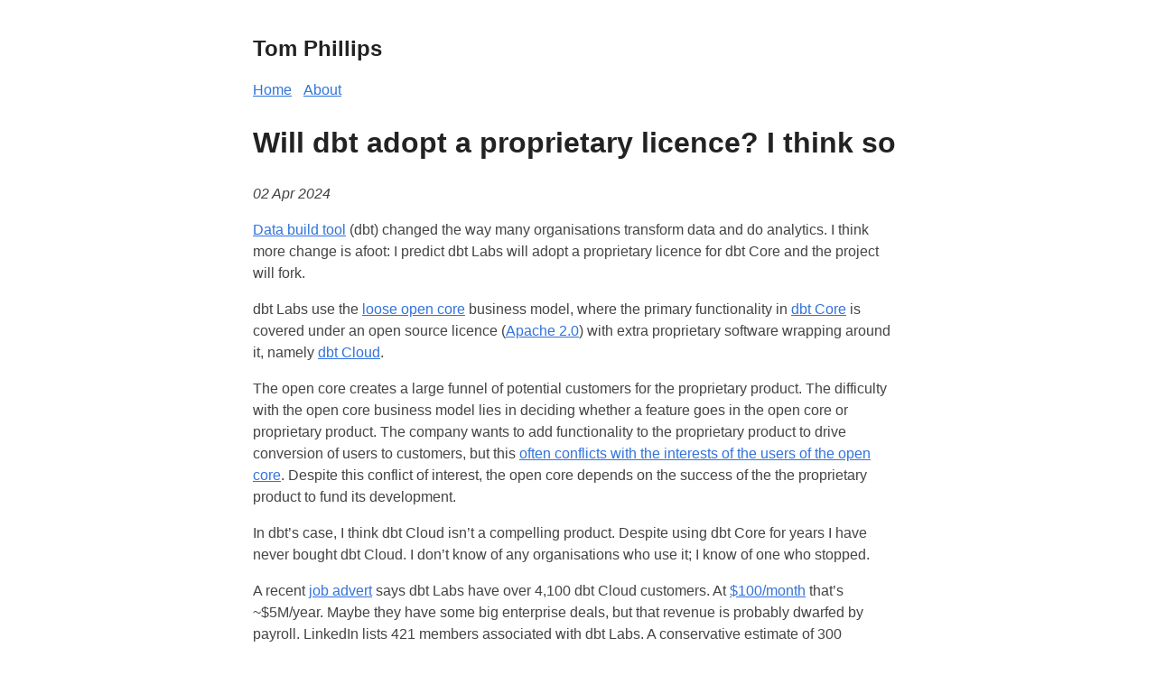

--- FILE ---
content_type: text/html; charset=utf-8
request_url: https://www.tomwphillips.co.uk/2024/04/dbt-proprietary-licence/
body_size: 4581
content:
<!DOCTYPE html>
<html lang="en-GB">

<head>
  <meta charset="utf-8">
  <meta name="viewport" content="width=device-width, initial-scale=1.0">
<title>Will dbt adopt a proprietary licence? I think so | Tom Phillips</title>
<meta name="title" content="Will dbt adopt a proprietary licence? I think so">
<meta name="description" content="Analysis of dbt Labs&#39; business model and prediction that dbt will adopt a proprietary licence.">
<meta name="keywords" content="">
<meta name="author" content="Tom Phillips">


<meta property="og:title" content="Will dbt adopt a proprietary licence? I think so">
<meta property="og:description" content="Analysis of dbt Labs&#39; business model and prediction that dbt will adopt a proprietary licence.">
<meta property="og:type" content="article">
<meta property="og:url" content="https://www.tomwphillips.co.uk/2024/04/dbt-proprietary-licence/"><meta property="article:section" content="blog">
<meta property="article:published_time" content="2024-04-02T00:00:00+00:00">
<meta property="article:modified_time" content="2024-04-02T00:00:00+00:00"><meta property="og:site_name" content="Tom Phillips">

<link rel="me" href="https://hachyderm.io/@twp">
<meta name="referrer" content="no-referrer-when-downgrade">

  
    
      <link rel="alternate" type="application/rss+xml" href="https://www.tomwphillips.co.uk/blog/index.xml" title="Tom Phillips">
    
  <style>
  body {
    font-family: Verdana, sans-serif;
    margin: auto;
    padding: 20px;
    max-width: 720px;
    text-align: left;
    background-color: #fff;
    word-wrap: break-word;
    overflow-wrap: break-word;
    line-height: 1.5;
    color: #444;
  }

  header h1 {
    font-size: x-large;
  }

  h1,
  h2,
  h3,
  h4,
  h5,
  h6,
  strong,
  b {
    color: #222;
  }

  a {
    color: #3273dc;
  }

  .title {
    text-decoration: none;
    border: 0;
  }

  .title span {
    font-weight: 400;
  }

  nav a {
    margin-right: 10px;
  }

  content {
    line-height: 1.6;
  }

  table {
    width: 100%;
  }

  img {
    max-width: 100%;
  }

  code {
    padding: 2px 5px;
    background-color: #f2f2f2;
  }

  pre code {
    color: #222;
    display: block;
    padding: 20px;
    white-space: pre-wrap;
    font-size: 14px;
    overflow-x: auto;
  }

  div.highlight pre {
    background-color: initial;
    color: initial;
  }

  div.highlight code {
    background-color: unset;
    color: unset;
  }

  blockquote {
    border-left: 1px solid #999;
    color: #222;
    padding-left: 20px;
    font-style: italic;
  }

  footer {
    padding: 1em;
    text-align: center;
    font-size: small;
  }

  .helptext {
    color: #777;
    font-size: small;
  }

  .errorlist {
    color: #eba613;
    font-size: small;
  }

   
  ul.blog-posts {
    list-style-type: none;
    padding: unset;
  }

  ul.blog-posts li {
    display: flex;
  }

  ul.blog-posts li span {
    flex: 0 0 130px;
  }

  ul.blog-posts li a:visited {
    color: #8b6fcb;
  }

  @media (prefers-color-scheme: dark) {
    body {
      background-color: #333;
      color: #ddd;
    }

    h1,
    h2,
    h3,
    h4,
    h5,
    h6,
    strong,
    b {
      color: #eee;
    }

    a {
      color: #8cc2dd;
    }

    code {
      background-color: #777;
    }

    pre code {
      color: #ddd;
    }

    blockquote {
      color: #ccc;
    }

    textarea,
    input {
      background-color: #252525;
      color: #ddd;
    }

    .helptext {
      color: #aaa;
    }
  }

</style>

<script src="https://cdn.usefathom.com/script.js" data-site="TSHQBAVX" defer></script>
</head>

<body>
  <header><h1>Tom Phillips</h1>
<nav>
<a href="/">Home</a>
<a href="/about/">About</a>
</nav>
</header>
  <main>
<h1>Will dbt adopt a proprietary licence? I think so</h1>

<p>
  <i>
    <time datetime='2024-04-02'>
      02 Apr 2024
    </time>
  </i>
</p>
<p><a href="https://www.getdbt.com/">Data build tool</a> (dbt) changed the way many organisations transform data and do analytics. I think more change is afoot: I predict dbt Labs will adopt a proprietary licence for dbt Core and the project will fork.</p>
<p>dbt Labs use the <a href="https://sfosc.org/docs/business-models/loose-open-core/">loose open core</a> business model, where the primary functionality in <a href="https://github.com/dbt-labs/dbt-core">dbt Core</a> is covered under an open source licence (<a href="https://github.com/dbt-labs/dbt-core/blob/main/License.md">Apache 2.0</a>) with extra proprietary software wrapping around it, namely <a href="https://www.getdbt.com/product/dbt-cloud">dbt Cloud</a>.</p>
<p>The open core creates a large funnel of potential customers for the proprietary product. The difficulty with the open core business model lies in deciding whether a feature goes in the open core or proprietary product. The company wants to add functionality to the proprietary product to drive conversion of users to customers, but this <a href="https://medium.com/@adamhjk/goodbye-open-core-good-riddance-to-bad-rubbish-ae3355316494">often conflicts with the interests of the users of the open core</a>. Despite this conflict of interest, the open core depends on the success of the the proprietary product to fund its development.</p>
<p>In dbt&rsquo;s case, I think dbt Cloud isn&rsquo;t a compelling product. Despite using dbt Core for years I have never bought dbt Cloud. I don&rsquo;t know of any organisations who use it; I know of one who stopped.</p>
<p>A recent <a href="https://boards.greenhouse.io/dbtlabsinc/jobs/4343828005">job advert</a> says dbt Labs have over 4,100 dbt Cloud customers. At <a href="https://www.getdbt.com/pricing">$100/month</a> that&rsquo;s ~$5M/year. Maybe they have some big enterprise deals, but that revenue is probably dwarfed by payroll. LinkedIn lists 421 members associated with dbt Labs. A conservative estimate of 300 employees at $100k/year is $30M/year, which would be a loss of ~$25M/year. Not great for <a href="https://www.prnewswire.com/news-releases/dbt-labs-raises-222m-in-series-d-funding-at-4-2b-valuation-led-by-altimeter-with-participation-from-databricks-and-snowflake-301489733.html">an eight year old company valued at $4.2B</a></p>
<p>What can dbt Labs do? <a href="https://www.getdbt.com/blog/consumption-based-pricing-and-the-future-of-dbt-cloud">They already cut headcount by 15%</a> and
<a href="https://www.getdbt.com/blog/consumption-based-pricing-and-the-future-of-dbt-cloud">switched to consumption-based pricing</a>. Can they ship some compelling features? I&rsquo;m not convinced. <a href="https://www.glassdoor.co.uk/Reviews/dbt-Labs-Reviews-E2969503.htm">Glassdoor reviews</a> (taken with a large pinch of salt) complain about leadership and the product roadmap. In an <a href="https://www.youtube.com/watch?v=cuLXwUypAC8">interview</a> last December, their CEO Tristan Handy said:</p>
<blockquote>
<p>[W]hat I want to do is increasingly make living in the dbt ecosystem feel like living in the Apple ecosystem, which is to say that the hard stuff [like CI, observability, data cataloging] just kind of vanishes into the background. And you forget that that was ever a problem and you spend all your time thinking about business value.</p>
</blockquote>
<p>This is a nice idea but it will be hard to execute. He acknowledged that comparing dbt Labs with Apple is a stretch, but putting that aside, the revenue models are completely different: people pay Apple $1000 for an iPhone and then pay even more for services (to the EU&rsquo;s chagrin). In contrast, entry into the dbt ecosystem is free and users spend money elsewhere (e.g. on a cloud data warehouse or managed data transfer services).</p>
<p>By Tristan&rsquo;s own admission, and unlike Apple, dbt Labs&rsquo; products aren&rsquo;t even best-in-class:</p>
<blockquote>
<p>So we just launched this thing called dbt Explorer. And you look at dbt Explorer and you compare it to a fully featured data catalogue &hellip; and I mean, gosh, it&rsquo;s like David and Goliath, like, our product is kind of a toy. But it does a lot of things, the basic things that you want, and it is automatically in the hands of everybody who is in the dbt ecosystem. And that&rsquo;s really powerful. And so we want to continue to do that, we&rsquo;re not going to try to build the most complex best-in-class orchestration tool or best-in-class observer. But when you have a huge user group, and you can say, hey, here&rsquo;s a really useful thing, and it works with all these other things, then you get to kind of raise the bar on the set of tooling that everyone has access to.</p>
</blockquote>
<p>I can’t see how this will lead to a sustainable open source business. Even if they do convert a fraction of their users to customers, these customers are then at risk of churning to a more sophisticated product in the future.</p>
<p>What might happen next? dbt Labs coined &ldquo;analytics engineering&rdquo; and if you&rsquo;re analytics engineer practicing what dbt Labs preach, you probably have a lot of models. What surprises me is that <a href="https://www.getdbt.com/blog/analytics-engineering-next-step-forwards">5% of the dbt install base has over 5000 models</a>! These customers are sitting ducks, locked-in to dbt.</p>
<p>How can dbt Labs get money from those users? By pulling the <a href="https://www.hashicorp.com/blog/hashicorp-adopts-business-source-license">same move as HashiCorp</a> and switching new releases of dbt Core to the <a href="https://mariadb.com/bsl11/">Business Source License</a> (BuSL), which would block competitors offering products based on it.</p>
<p>dbt Labs then release new features to tame huge dbt projects now efficiency and cost optimisation are in vogue and perhaps they will start to see more customers.  Meanwhile, they can claim to be committed to open source, despite the BuSL not being an <a href="https://opensource.org/licenses">OSI-approved licence</a>.</p>
<p>Coincidentally, <a href="https://www.getdbt.com/blog/dbt-labs-appoints-tech-veteran-brandon-sweeney-as-president-and-chief-operating-officer">HashiCorp&rsquo;s former chief revenue officer Brandon Sweeney is now dbt Labs’ chief operating officer</a>.</p>
<p>If this does happen, a fork of dbt core is in the interests of all the vendors selling &ldquo;dbt compatible&rdquo; products, much like businesses who got together to create the <a href="https://opentofu.org/">OpenTofu</a> fork of Terraform. I think it would be good for users too. I am surprised by how long dbt has dominated the transformation part of the data stack. More competition and diversity of thought in the data industry is good for everyone.</p>
<p>I think dbt Labs should have stuck with their original consultancy business Fishtown Analytics and made dbt a <a href="https://sfosc.org/docs/business-models/free-software-product/">free software product</a>, charging their clients for a proprietary distribution. But that business model probably wouldn&rsquo;t go down well with their investors. Unfortunately I see dbt ending up being yet another example of the consequences of choosing the wrong open source business model.</p>



  </main>
  <footer>


 <p prefix="dct: http://purl.org/dc/terms/ cc: http://creativecommons.org/ns#"><a property="dct:title" rel="cc:attributionURL" href="https://www.tomwphillips.co.uk/2024/04/dbt-proprietary-licence/">Will dbt adopt a proprietary licence? I think so</a> by <a rel="cc:attributionURL dct:creator" property="cc:attributionName" href="https://www.tomwphillips.co.uk/">Tom Phillips</a> is licensed under <a href="http://creativecommons.org/licenses/by/4.0/?ref=chooser-v1" target="_blank" rel="license noopener noreferrer" style="display:inline-block;">CC BY 4.0<img style="height:22px!important;margin-left:3px;vertical-align:text-bottom;" src="https://mirrors.creativecommons.org/presskit/icons/cc.svg?ref=chooser-v1" alt=""><img style="height:22px!important;margin-left:3px;vertical-align:text-bottom;" src="https://mirrors.creativecommons.org/presskit/icons/by.svg?ref=chooser-v1" alt=""></a></p>



<p><a href="https://github.com/tomwphillips/tomwphillips.github.io">source code</a></p></footer>

    
</body>

</html>
